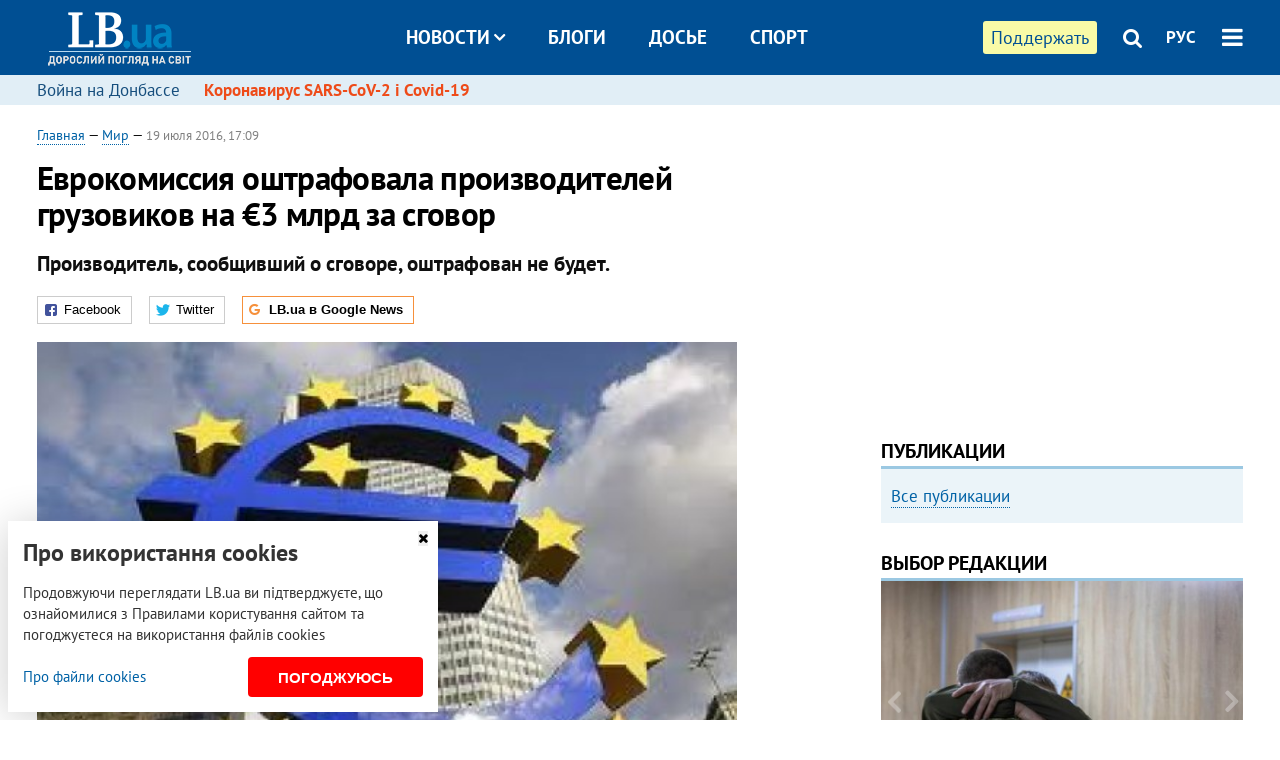

--- FILE ---
content_type: text/html; charset=utf-8
request_url: https://rus.lb.ua/world/2016/07/19/340618_evrokomissiya_oshtrafovala.html
body_size: 10410
content:
<!DOCTYPE html>
<html>
<head>

	<meta http-equiv="content-type" content="text/html;charset=utf-8">
	<title>Еврокомиссия оштрафовала производителей грузовиков на 3 млрд за сговор</title>
	<meta name="keywords" content="штрафы,Еврокомиссия,Грузовой транспорт">
	<meta name="description" content="Производитель, сообщивший о сговоре, оштрафован не будет.">
	    <link rel="canonical" href="https://rus.lb.ua/world/2016/07/19/340618_evrokomissiya_oshtrafovala.html" />
        <link rel="alternate" href="https://lb.ua/world/2016/07/19/340618_evrokomissiya_oshtrafovala.html" hreflang="uk" hreflang="x-default" />
    <link rel="alternate" href="https://rus.lb.ua/world/2016/07/19/340618_evrokomissiya_oshtrafovala.html" hreflang="ru" />
    	
    <meta name="format-detection" content="telephone=no">

            <link rel="dns-prefetch" href="//i.lb.ua">
    <link rel="dns-prefetch" href="//www.facebook.com">
    <link rel="dns-prefetch" href="//www.googletagservices.com">
    <link rel="dns-prefetch" href="//googleads.g.doubleclick.net">
    <link rel="dns-prefetch" href="//pagead2.googlesyndication.com">

    <link rel="preload" href="/media/689/news/fonts/ptsans.woff2" as="font" type="font/woff2" crossorigin>
    <link rel="preload" href="/media/689/news/fonts/ptsansb.woff2" as="font" type="font/woff2" crossorigin>
    <link rel="preload" href="/media/689/news/fonts/icons.woff2" as="font" type="font/woff2" crossorigin>

    <link rel="preload" href="/media/689/news/css/style.css" type="text/css" as="style" onload="this.onload=null;this.rel='stylesheet'">

    <link rel="preload" href="/media/689/news/js/jquery-3.1.1.min.js" as="script">
    <link rel="preload" href="/media/689/news/js/common.js" as="script">
    <link rel="preload" href="//pagead2.googlesyndication.com/pagead/js/adsbygoogle.js" as="script">
        <link rel="preload" href="/media/689/news/css/social-likes.css" type="text/css" as="style" onload="this.onload=null;this.rel='stylesheet'">

		<link rel="alternate" type="application/rss+xml" title="LB.ua RSS" href="https://lb.ua/export/rss.xml">
	
	<!-- facebook -->
			<meta property="fb:app_id" content="147594101940225">
	<meta property="fb:admins" content="100001550293023">
	<meta property="og:site_name" content="LB.ua">
    <meta name="twitter:site" content="@lb_ua">
	    <meta name="RESOURCE-TYPE" content="DOCUMENT" />
    <meta name="DISTRIBUTION" content="GLOBAL" />

	<meta property="og:url" content="https://rus.lb.ua/world/2016/07/19/340618_evrokomissiya_oshtrafovala.html"/>
    <meta property="og:type" content="article"/>
	<meta property="og:title" content="Еврокомиссия оштрафовала производителей грузовиков на 3 млрд за сговор"/>
	<meta property="og:description" content="Производитель, сообщивший о сговоре, оштрафован не будет." />

    <meta name="twitter:title" content="Еврокомиссия оштрафовала производителей грузовиков на 3 млрд за сговор" />
    <meta name="twitter:description" content="Производитель, сообщивший о сговоре, оштрафован не будет." />

	            <meta property="og:image" content="https://i.lb.ua/017/31/578e34addd5fc.jpeg"/>
    <meta property="og:image:width" content="480"/>
    <meta property="og:image:height" content="320"/>
    <meta property="og:image:secure_url" content="https://i.lb.ua/017/31/578e34addd5fc.jpeg"/>
    <meta property="og:image:width" content="480"/>
    <meta property="og:image:height" content="320"/>
    <meta property="og:image" content="https://i.lb.ua/017/31/578e34addd5fc_200_130.jpeg"/>
    <meta property="og:image:width" content="200"/>
    <meta property="og:image:height" content="130"/>

    <meta name="twitter:image" content="https://i.lb.ua/017/31/578e34addd5fc.jpeg" />
    <meta name="twitter:card" content="summary_large_image">
        	
        
    <meta name="viewport" content="width=device-width,initial-scale=1,user-scalable=yes">

	<!-- CSS -->
	        <link rel="stylesheet" href="/media/689/news/css/style.css">
    <link rel="shortcut icon" type="image/x-icon" href="/favicon.ico">
        <link rel="stylesheet" href="/media/689/news/css/social-likes.css">

	    <script src="/media/689/news/js/jquery-3.1.1.min.js"></script>
        <script async src="/media/689/news/js/common.js"></script>
		
        <script async src="https://securepubads.g.doubleclick.net/tag/js/gpt.js"></script>
    <script>
        window.googletag = window.googletag || {cmd: []};
    </script>
    
        <script async src="https://pagead2.googlesyndication.com/pagead/js/adsbygoogle.js"></script>
    <script>
    (adsbygoogle = window.adsbygoogle || []).push({
          google_ad_client: "ca-pub-6096932064585080",
          enable_page_level_ads: true });
    </script>
    
        <script type="application/ld+json">
    {
        "@context": "https://schema.org",
        "@type": "NewsArticle",
        "mainEntityOfPage": {
            "@type": "WebPage",
            "@id": "https://rus.lb.ua/world/2016/07/19/340618_evrokomissiya_oshtrafovala.html"
        },
        "headline": "Еврокомиссия оштрафовала производителей грузовиков на €3 млрд за сговор",
                "image": [
            "https://i.lb.ua/017/31/578e34addd5fc.jpeg"
        ],
                "datePublished": "2016-07-19T17:09:00+03:00",
        "dateModified": "2022-03-11T12:50:00+02:00",
                "publisher": {
            "@type": "Organization",
            "name": "LB.ua",
            "alternateName": "Лівий берег",
            "logo": {
                "@type": "ImageObject",
                "url": "https://lb.ua/media/news/img/logo/logo.white.png"
            }
        }
    }
    </script>
</head>


<body >


<header class="site-header">
	<div class="layout">
	<div class="layout-wrapper clearfix">
        <nav class="header">
                        <div class="logo"><a href="https://rus.lb.ua"></a></div>
                        <ul class="nav-menu nav-menu-right">
                                <li class="nav-item nav-item-donate"><a href="https://lb.ua/donate" target="_blank"><span>Поддержать</span></a></li>
                
                                
                
                                <li class="nav-item nav-item-search hide-on-phone"><a href="#header-search" data-toggle="collapse" aria-expanded="false" aria-controls="header-search"><span class="icons icon-search" ></span></a></li>
                
                <li class="nav-item nav-item-lang dropdown"><a href="javascript:void(0);" data-toggle="dropdown" type="button">РУС</a>
    <ul class="dropdown-menu dropdown-lang">
        <li class="border"><a href="https://lb.ua/world/2016/07/19/340618_evrokomissiya_oshtrafovala.html" alt="українська">УКР</a></li>
        <li><a href="//en.lb.ua" alt="english">ENG</a></li>
    </ul>
</li>

				                <li class="nav-item nav-item-menu dropdown"><a a href="javascript:void(0);" onclick="return false;" type="button" data-toggle="dropdown"><span class="icons icon-bars"></span></a>
                    <div class="dropdown-menu dropdown-right">
                        <div class="dropdown-flex">
                            <div class="dropdown-flex-box">
                                <ul>
                                    <li><a href="/newsfeed">Новости</a></li>
                                    <li class="sub-item"><a href="/politics">Политика</a></li>
                                    <li class="sub-item"><a href="/economics">Экономика</a></li>
                                    <li class="sub-item"><a href="/society">Общество</a></li>
                                    <li class="sub-item"><a href="">Здоровье</a></li>
                                    <li class="sub-item"><a href="/culture">Культура</a></li>
                                    <li class="sub-item"><a href="/world">Мир</a></li>
                                    <li class="sub-item"><a href="/sport">Спорт</a></li>
                                    
                                    
                                    

                                    <li><a href="/theme">Спецтемы</a></li>
                                    <li class="sub-item"><a href="https://lb.ua/theme/kyiv">Київ</a></li>
                                    <li class="sub-item"><a href="https://lb.ua/theme/nova_krayina">Нова Країна</a></li>
                                    <li class="sub-item"><a href="https://lb.ua/theme/terytorii_kultury">Території культури</a></li>
                                    <li class="sub-item"><a href="https://lb.ua/theme/culthub">CultHub</a></li>
                                    <li class="sub-item"><a href="https://lb.ua/tag/21019_lbtalks">LB.talks</a></li>
                                    <li class="sub-item"><a href="https://lb.ua/theme/halorka">З гальорки</a></li>
                                </ul>
                            </div>
                            <div class="dropdown-flex-box">
                                <ul>
                                    <li><a href="/analytics">Публикации</a></li>
                                    <li><a href="/blog">Блоги</a></li>
                                    <li><a href="/file">Досье</a></li>
                                    <li><a href="/events">Ивенты</a></li>
                                    <li><a href="https://www.youtube.com/channel/UC_wMhlGmskE2Ue-400XjofQ">LB Live</a></li>
                                    <li><a href="/photo">Фото/Видео</a></li>
                                    <li><a href="/author">Авторы</a></li>
                                    <li><a href="/about/contacts">Редакция</a></li>
                                    <li><a href="/archive">Архив</a></li>

                                    
                                </ul>
                            </div>
                        </div>
                        
                        <div class="nav-item-menu-icons">
                            <a target="_blank" href="https://www.facebook.com/%D0%9B%D1%96%D0%B2%D0%B8%D0%B9-%D0%91%D0%B5%D1%80%D0%B5%D0%B3-LBUA-111382865585059"><span class="icons icon-facebook"></span></a>
                            <a target="_blank" href="https://twitter.com/lb_ua"><span class="icons icon-twitter"></span></a>
                            <a target="_blank" href="https://t.me/lbua_official"><span class="icons icon-telegram"></span></a>
                            <a target="_blank" href="https://youtube.com/@lblive1902"><span class="icons icon-youtube"></span></a>
                            <a target="_blank" href="https://rus.lb.ua/rss"><span class="icons icon-rss"></span></a>
                            <a href="#header-search" data-toggle="collapse" aria-expanded="false" aria-controls="header-search"><span class="icons icon-search"></span></a>
                            
                        </div>
                    </div>
                </li>
                            </ul>

                        <ul class="nav-menu nav-menu-main">
                <li class="dropdown nav-item-news"><a href="javascript:void(0);" onclick="return false;" type="button" data-toggle="dropdown">Новости<span class="icons icon-down"></span></a>
                    <ul class="dropdown-menu dropdown-lang">
                        <li><a href="/politics">Политика</a></li>
                        <li><a href="/economics">Экономика</a></li>
                        <li><a href="/society">Общество</a></li>
                        <li><a href="">Здоровье</a></li>
                        <li><a href="/culture">Культура</a></li>
                        <li><a href="/world">Мир</a></li>
                        <li><a href="/sport">Спорт</a></li>
                        <li><a href="https://lb.ua/theme/kyiv">Київ</a></li>
                        <li><a href="https://lb.ua/theme/nova_krayina">Нова Країна</a></li>
                        <li><a href="https://lb.ua/theme/terytorii_kultury">Території культури</a></li>
                        <li><a href="https://lb.ua/theme/culthub">CultHub</a></li>
                        <li><a href="https://lb.ua/tag/21019_lbtalks">LB.talks</a></li>

                        
                        
                        
                    </ul>
                </li>
                <li class="nav-item-blogs"><a href="/blog">Блоги</a></li>
                <li class="nav-item-files"><a href="/file">Досье</a></li>
                <li class="nav-item-photo"><a href="/sport">Спорт</a></li>

                
                
            </ul>
            
    		
        </nav>
	</div>
	</div>

        <div class="collapse" id="header-search">
    <div class="layout">
        <div class="layout-wrapper">
            <form class="search-form" action="/search">
                <input class="search-txt" type="text" name="q" placeholder="Фраза для поиска"/>
                <button class="search-btn" type="submit"><span class="icons icon-search"></span></button>
            </form>
        </div>
    </div>
    </div>
    
    	<div class="sub-menu">
	<div class="layout">
		<div class="layout-wrapper">
			<ul class="nav-links">
						    				            <li class=""><a href="https://lb.ua/tag/13516_boevie_deystviya_na_vostoke_ukraini">Война на Донбассе
</a></li>
            <li class="important"><a href="https://lb.ua/tag/18306_koronavirus_sarscov2_i_covid19">Коронавирус SARS-CoV-2 і Covid-19
</a></li>
    			    						</ul>
		</div>
	</div>
	</div>
    
</header>

            

<div class="site-content layout layout-material">

        <div class="layout-wrapper clearfix">

        
		<div class="col-content ">
		    <div class="col-content-wrapper clearfix">

            <article class="material" itemscope itemtype="https://schema.org/NewsArticle">
    	
	<div class="header">
		<div class="date">
                        <a href="https://rus.lb.ua">Главная</a> &mdash;
                            <a href="/world">Мир</a> &mdash;                                                                 <time class="time" pubdate itemprop="datePublished" datetime="2016-07-19T17:09:00Z">19 июля 2016, 17:09</time>                        <meta itemprop="dateModified" content="2022-03-11"/>
		</div>

        
                <h1 itemprop="headline">Еврокомиссия оштрафовала производителей грузовиков на €3 млрд за сговор
                    </h1>
        
		

                <div class="material-h2" itemprop="description"><p>Производитель, сообщивший о сговоре, оштрафован не будет.</p></div>
        
                                    <meta itemprop="author" content="LB.ua">                        	</div>

        <div class="social-likes" data-url="http://world.lb.ua/news/2016/07/19/340618_evrokomissiya_oshtrafovala.html"><div class="facebook" title="Поделиться ссылкой на Фейсбуке">Facebook</div>
<div class="twitter" title="Поделиться ссылкой в Твиттере">Twitter</div>
<div class="social-likes__widget social-likes__widget_gnews">
    <a href="https://news.google.com/publications/CAAqBwgKMO-Fpwsw15C_Aw?hl=ru&gl=UA&ceid=UA:ru" target="_blank" rel="nofollow">
        <span class="social-likes__button"><span class="social-likes__icon social-likes__icon_gnews"></span><strong>LB.ua в Google News</strong></span>
    </a>
</div>
</div>
    
	
		<div class="image" itemprop="image" itemscope itemtype="https://schema.org/ImageObject" data-ad-ignore="true">
		<img loading="lazy" src="https://i.lb.ua/017/31/578e34addd5fc.jpeg" alt="Еврокомиссия оштрафовала производителей грузовиков на €3 млрд за сговор" >
        <meta itemprop="width" content="480" />
        <meta itemprop="height" content="320" />
        <meta itemprop="url" content="https://i.lb.ua/017/31/578e34addd5fc.jpeg" />
				<div class="author">Фото: newtent.info</div>	</div>
	
	
	

	
        <div itemprop="articleBody"><p>Европейская комиссия оштрафовала пять <a href="https://rus.lb.ua/tag/9839_gruzovoy_transport">компаний-производителей грузовиков</a> - MAN, Volvo/Renault, Daimler, Iveco и DAF - на
рекордные&nbsp; 2,93 млрд евро, обвинив их в 14-летнем картельном сговоре с целью манипулирования ценами на автомобили, а также сроками внедрения новых технологий по выбросам вредных веществ.</p>
<p>Об этом сообщает <a href="http://interfax.com.ua/news/economic/358460.html" rel="nofollow" target="_blank">"Интерфакс-Украина"</a>.</p>
<p>В ходе расследования, выяснилось, что указанные компании находились в ценовом сговоре, а также согласовывали сроки введения новых технологий по выбросам в атмосферу в целях соблюдения
экологических норм Евро-3, ужесточенных для грузовиков с 2000 года.</p>
<p>"Помимо этого, производители перекладывали на потребителей расходы на приведение показателей выбросов в соответствие с регулятивными требованиями", - отмечают в Еврокомиссии.</p>
<p>Компании находились в сговоре 14 лет - в период с 1997 по 2011 год.</p>
<p>Наиболее крупный штраф заплатит Daimler - более 1 млрд евро. DAF, принадлежащий Paccar Inc., выплатит порядка 753 млн евро, Volvo/Renault - около 670 млн евро, Iveco - порядка 500 млн.</p>
<p>MAN, который предоставил европейским властям информацию о сговоре, оштрафован не будет.</p>
<p>Напомним, украинский Антимонопольный комитет расследует <a href="https://rus.lb.ua/economics/2016/07/13/340123_amku_rassleduet_podorozhanie.html">резкое повышение цен на автомобильный газ</a>,
который за последний месяц подорожал на 15% всех регионах Украины.</p></div>
    

	

	
	

    

            

            

    
            

    <div class="hidden" itemprop="publisher" itemscope itemtype="https://schema.org/Organization">
        <meta itemprop="name" content="LB.ua" />
        <div class="hidden" itemprop="logo" itemscope itemtype="https://schema.org/ImageObject">
            <meta itemprop="url" content="https://lb.ua/media/news/img/logo/logo.png" />
        </div>
    </div>
    <meta itemscope itemprop="mainEntityOfPage" itemType="https://schema.org/WebPage" itemid="https://rus.lb.ua/world/2016/07/19/340618_evrokomissiya_oshtrafovala.html" />


    <noindex>
            <div class="block read-social">Читайте главные новости LB.ua в социальных сетях <a href="https://www.facebook.com/%D0%9B%D1%96%D0%B2%D0%B8%D0%B9-%D0%91%D0%B5%D1%80%D0%B5%D0%B3-LBUA-111382865585059">Facebook</a>, <a href="https://twitter.com/lb_ua">Twitter</a> и <a href="https://t.me/lbua_official">Telegram</a></div>
    
            
            
        
    
                    </noindex>

    
    


                <div class="block sources thin-link" itemprop="keywords"><span>Темы: </span><a href="/tag/445_shtrafy" rel="tag">штрафы</a>, <a href="/tag/633_evrokomissiya" rel="tag">Еврокомиссия</a>, <a href="/tag/9839_gruzovoy_transport" rel="tag">Грузовой транспорт</a></div>
        

            <div class="block social-likes social-bottom" data-url="http://world.lb.ua/news/2016/07/19/340618_evrokomissiya_oshtrafovala.html"><div class="facebook" title="Поделиться ссылкой на Фейсбуке">Facebook</div>
<div class="twitter" title="Поделиться ссылкой в Твиттере">Twitter</div>
<div class="social-likes__widget social-likes__widget_gnews">
    <a href="https://news.google.com/publications/CAAqBwgKMO-Fpwsw15C_Aw?hl=ru&gl=UA&ceid=UA:ru" target="_blank" rel="nofollow">
        <span class="social-likes__button"><span class="social-likes__icon social-likes__icon_gnews"></span><strong>LB.ua в Google News</strong></span>
    </a>
</div>
</div>
        </article>



<div class="material-related">
    
                        
                                    

<noindex>
    
    
                            <section class="block related-news related-by-rubric">
<div class="caption no-margin">Читайте также</div>
<ul class="lenta lenta-simple">
    <li class="item-news  ">    <time datetime="2016-07-20T14:19:00Z">
    20 июля 2016, 14:19
    </time>
        <div class="title"><a href="https://rus.lb.ua/world/2016/07/20/340699_rossii_opravdali_primorskih.html">В России оправдали "приморских партизан"
</a></div>
</li>

    <li class="item-news  ">    <time datetime="2016-07-20T13:53:00Z">
    20 июля 2016, 13:53
    </time>
        <div class="title"><a href="https://rus.lb.ua/world/2016/07/20/340694_ukrainopolskie_otnosheniya.html"><span class="ico-text">Эксклюзив, Видео</span>Украино-польские отношения: стратегическое партнерство или клубок противоречий
</a></div>
</li>

    <li class="item-news  ">    <time datetime="2016-07-20T13:20:00Z">
    20 июля 2016, 13:20
    </time>
        <div class="title"><a href="https://rus.lb.ua/world/2016/07/20/340689_vlasti_turtsii_zapretili_uchenim.html">Власти Турции запретили ученым выезжать из страны
</a></div>
</li>

    <li class="item-news  ">    <time datetime="2016-07-20T12:49:00Z">
    20 июля 2016, 12:49
    </time>
        <div class="title"><a href="https://rus.lb.ua/world/2016/07/20/340683_velikobritaniya_otkazalas.html">Великобритания отказалась от председательства в Евросоюзе
</a></div>
</li>

    <li class="item-news  ">    <time datetime="2016-07-20T08:46:00Z">
    20 июля 2016, 08:46
    </time>
        <div class="title"><a href="https://rus.lb.ua/world/2016/07/20/340656_respublikantsi_ofitsialno_vidvinuli.html">Республиканцы официально выдвинули Трампа кандидатом в президенты США
</a></div>
</li>

    <li class="item-news  ">    <time datetime="2016-07-20T00:47:00Z">
    20 июля 2016, 00:47
    </time>
        <div class="title"><a href="https://rus.lb.ua/world/2016/07/20/340653_frantsii_muzhchina_nozhom_napal.html">Во Франции мужчина с ножом напал на женщину и трех ее дочерей 
</a></div>
</li>

    <li class="item-news  ">    <time datetime="2016-07-20T00:35:00Z">
    20 июля 2016, 00:35
    </time>
        <div class="title"><a href="https://rus.lb.ua/world/2016/07/20/340652_azerbaydzhane_zakrili_telekanal.html">В Азербайджане закрыли телеканал за интервью с турецким проповедником Гюленом
</a></div>
</li>

    <li class="item-news  ">    <time datetime="2016-07-20T00:18:00Z">
    20 июля 2016, 00:18
    </time>
        <div class="title"><a href="https://rus.lb.ua/world/2016/07/20/340651_kabmin_polshi_utverdil_zakonoproekt.html">Кабмин Польши утвердил законопроект о снижении пенсионного возраста
</a></div>
</li>

    <li class="item-news  ">    <time datetime="2016-07-19T23:49:00Z">
    19 июля 2016, 23:49
    </time>
        <div class="title"><a href="https://rus.lb.ua/world/2016/07/19/340650_turtsii_zakrili_24_tele.html">В Турции закрыли 24 теле- и радиостанции, якобы связанные с Гюленом 
</a></div>
</li>

    <li class="item-news  ">    <time datetime="2016-07-19T23:21:00Z">
    19 июля 2016, 23:21
    </time>
        <div class="title"><a href="https://rus.lb.ua/world/2016/07/19/340647_rossii_tri_rukovoditelya_sledkoma.html">В России три руководителя Следкома арестованы по делу о взяточничестве
</a></div>
</li>

    <li class="item-news  ">    <time datetime="2016-07-19T21:44:00Z">
    19 июля 2016, 21:44
    </time>
        <div class="title"><a href="https://rus.lb.ua/world/2016/07/19/340643_bolee_polovini_braziltsev.html">Более половины бразильцев не одобряют проведение Олимпиады, - опрос
</a></div>
</li>

    <li class="item-news  ">    <time datetime="2016-07-19T20:57:00Z">
    19 июля 2016, 20:57
    </time>
        <div class="title"><a href="https://rus.lb.ua/world/2016/07/19/340639_ministru_sporta_rossii_otkazali.html">Министру спорта России отказали в аккредитации на Олимпиаду в Рио
</a></div>
</li>

    <li class="item-news  ">    <time datetime="2016-07-19T20:17:00Z">
    19 июля 2016, 20:17
    </time>
        <div class="title"><a href="https://rus.lb.ua/world/2016/07/19/340636_pravitelstve_rossii_predlozhili.html">В правительстве России предложили заменить покемонов Чебурашкой
</a></div>
</li>

    <li class="item-news  ">    <time datetime="2016-07-19T18:50:00Z">
    19 июля 2016, 18:50
    </time>
        <div class="title"><a href="https://rus.lb.ua/world/2016/07/19/340630_sud_rossii_reabilitiroval.html">Суд в России реабилитировал мультфильм про Дональда Дака
</a></div>
</li>

    <li class="item-news  ">    <time datetime="2016-07-19T17:39:00Z">
    19 июля 2016, 17:39
    </time>
        <div class="title"><a href="https://rus.lb.ua/world/2016/07/19/340621_turtsii_otstranili_raboti_bolee_15.html">В Турции отстранили от работы более 15 тыс. сотрудников минобразования 
</a></div>
</li>

</ul>
</section>
 
                

    </noindex>
</div>


<noindex>
<div class="float_container_t0 hidden"></div>
<div class="float_container_t2 hidden"></div>
</noindex>

	    	</div>

        		</div>

		<aside class="col-right">
        	
			    

    

    <section class="adv-banner-3">
    <!-- Premium -->
    <ins class="adsbygoogle" style="display:block" data-ad-client="ca-pub-6096932064585080" data-ad-slot="6215639078" data-ad-format="auto" data-full-width-responsive="true"></ins>
    <script>(adsbygoogle = window.adsbygoogle || []).push({});</script>
</section>

    	
<section class="section-blogs section-column-2 have-background">
<div class="caption no-margin">Публикации</div>
<ul class="feed background">
<li class="show-more"><a href="/analytics">Все публикации</a></li>
</ul>
</section>
    	
<section class="float_container_m1_wide hide-on-tablet hide-on-phone">
<div class="photo-story float_block">
<div class="caption no-margin">ВЫБОР РЕДАКЦИИ</div>
<div class="slick-gallery" data-slick='{ "infinite": true, "speed": 300, "slidesToShow": 1, "autoplay": true, "autoplaySpeed": 5000 }'>
        <div class="gallery-item"><div class="gallery-item-image">
		<a class="img" href="https://lb.ua/society/2022/03/16/509776_lyubov_i_vdyachnist_yak_spilkuvatisya_zi.html"><img loading="lazy" class="story-photo" src="https://i.lb.ua/085/14/625c228783191.jpeg" alt="Любовь и благодарность. Как общаться со своими близкими, ушедшими на войну"/></a>
	        <div class="story-text"><a class="img" href="https://lb.ua/society/2022/03/16/509776_lyubov_i_vdyachnist_yak_spilkuvatisya_zi.html">Любовь и благодарность. Как общаться со своими близкими, ушедшими на войну</a></div></a>
    </div></div>
        <div class="gallery-item"><div class="gallery-item-image">
		<a class="img" href="https://lb.ua/society/2022/04/06/512479_yak_pravilno_reaguvati_informatsiyu.html"><img loading="lazy" class="story-photo" src="https://i.lb.ua/078/06/625c220109513.jpeg" alt="Как правильно реагировать на информацию из России? Вопрос-ответ с Олегом Покальчуком"/></a>
	        <div class="story-text"><a class="img" href="https://lb.ua/society/2022/04/06/512479_yak_pravilno_reaguvati_informatsiyu.html">Как правильно реагировать на информацию из России? Вопрос-ответ с Олегом Покальчуком</a></div></a>
    </div></div>
        <div class="gallery-item"><div class="gallery-item-image">
		<a class="img" href="https://lb.ua/society/2022/03/31/511668_mariupol_tochka_nepovernennya_moi.html"><img loading="lazy" class="story-photo" src="https://i.lb.ua/072/02/625c22f9239af.jpeg" alt="Мариуполь, точка невозврата. Мои 20 суток войны"/></a>
	        <div class="story-text"><a class="img" href="https://lb.ua/society/2022/03/31/511668_mariupol_tochka_nepovernennya_moi.html">Мариуполь, точка невозврата. Мои 20 суток войны</a></div></a>
    </div></div>
    </div>
</div>
</section>
        	<section class="section-blogs section-column-2 have-background">
<div class="caption no-margin">Блоги</div>
<ul class="feed background">
    <li class="">    <a class="photo-ahref" href="http://rus.lb.ua/blog/bogdan_danylysyn/515894_pro_rol_natsionalnoi_nauki.html"><img loading="lazy" class="photo photo-blog" src="https://i.lb.ua/024/35/542be17fa9b12.jpeg" alt="Про роль національної науки у відродженні України"></a>    <div class="author">Богдан Данилишин</div> 
    <div class="title"><a href="http://rus.lb.ua/blog/bogdan_danylysyn/515894_pro_rol_natsionalnoi_nauki.html">Про роль національної науки у відродженні України
</a></div>
    Зараз наука має підставити своє плече, а точніше вкласти розум і інтелект, аби щонайшвидше досягти відновлення економіки нашої держави.
</li>

    <li class="">    <a class="photo-ahref" href="http://rus.lb.ua/blog/volodymyr_viatrovych/516426_cherez_maydani_svobodi.html"><img loading="lazy" class="photo photo-blog" src="https://i.lb.ua/030/33/624979ecdd733.jpeg" alt="Через Майдани до свободи. Найяскравіший вияв відмінностей між українцями та росіянами"></a>    <div class="author">Володимир В'ятрович</div> 
    <div class="title"><a href="http://rus.lb.ua/blog/volodymyr_viatrovych/516426_cherez_maydani_svobodi.html">Через Майдани до свободи. Найяскравіший вияв відмінностей між українцями та росіянами
</a></div>
    Найяскравішим виявом відмінностей між українцями та росіянами в недавній історії є масові акції протесту, які ми назвали Майданами.
</li>

<li class="show-more"><a href="/blog">Все записи блогов</a></li>
</ul>
</section>

    <section class="adv-block">
<div class="adv-banner-4 sticked hide-on-tablet hide-on-phone">
<div class="adv-caption">Реклама</div>
<!-- Index.300x600 -->
<ins class="adsbygoogle"
     style="display:inline-block;width:300px;height:600px"
     data-ad-client="ca-pub-6096932064585080"
     data-ad-slot="8605697088"></ins>
<script>
(adsbygoogle = window.adsbygoogle || []).push({});
</script></div>
</section>
	    

			</aside>

	</div>
    
</div>


<footer class="site-footer">
	<div class="layout">
<div class="layout-wrapper clearfix">
	<a class="scroll-top" href="#"></a>
	<div class="footer-links">
		<ul>
			
            <li><a href="/about">Про нас</a></li>
            <li><a href="/reklama">Реклама на сайте</a></li>
            <li><a href="/events">Ивенты</a></li>
            <li><a href="/about/contacts">Редакция</a></li>
            <li><a href="/about/standards">Политики и стандарты</a></li>
			<li><a href="/about/terms">Пользовательское соглашение</a></li>
		</ul>
	</div>

	<div class="about">
                <p>При полном или частичном воспроизведении материалов прямая гиперссылка на LB.ua обязательна! Перепечатка, копирование, воспроизведение или иное использование материалов, в которых содержится ссылка на агентство "Українськi Новини" и "Украинская Фото Группа" запрещено.</p>
        <p>Материалы, которые размещаются на сайте с меткой "Реклама" / "Новости компаний" / "Пресрелиз" / "Promoted", являются рекламными и публикуются на правах рекламы. , однако редакция участвует в подготовке этого контента и разделяет мнения, высказанные в этих материалах.</p>
        <p>Редакция не несет ответственности за факты и оценочные суждения, обнародованные в рекламных материалах. Согласно украинскому законодательству, ответственность за содержание рекламы несет рекламодатель.</p>
        <p>Международный Фонд "Возрождение" обеспечивает институциональную поддержку редакции LB.UA в рамках программы "Социальный капитал". Материалы изготовленные в рамках поддержки отражают позицию авторов и не обязательно совпадают с позицией Международного Фонда "Возрождение".</p>
        <p>Субъект в сфере онлайн-медиа; идентификатор медиа - R40-05097</p>
            </div>
	<div class="counters">
                <span><a rel="nofollow" href="https://serpstat.com/uk/"><img loading="lazy" src="/media/689/news/img/icos/serpstat.svg" alt="Serpstat" width="140" height="33""></a></span>
        
        
        		    		<!-- Google tag (gtag.js) -->
<script async src="https://www.googletagmanager.com/gtag/js?id=G-ESGJQNBL07"></script>
<script>
  window.dataLayer = window.dataLayer || [];
  function gtag(){dataLayer.push(arguments);}
  gtag('js', new Date());

  gtag('config', 'G-ESGJQNBL07');
</script>
			</div>
</div>
</div>


<div class="overlay" id="overlay"></div>


<div id="popup_mistake" class="popup do-mistake" url="/core/orphus/">
	<div class="caption">Найдена ошибка! <div class="close"></div></div>
	<div class="title">Текст с ошибкой:</div>
	<div class="text-w-mistake"></div>
	<div>Ошибка в том, что:</div>
	<textarea></textarea>
	<br style="clear: both;" />
	<a class="button" name="send" href="#">Отправить</a>
	<a class="no-mistake" name="close" href="#">Ой, это не ошибка!</a>
</div>


<div id="act-login" class="popup do-login">

</div>

</footer>


<style>
    .cookie-info { position: fixed; display: none; width: 100%; left: 8px; right: 0; bottom: 8px; max-width: 400px; color: #333; background-color: #fff; box-shadow: 0 4px 40px rgba(0,0,0,.2); z-index: 1000; padding: 15px; }
    .cookie-info-title { font-size: 24px; font-weight: bold; margin: 0 0 12px; padding-right: 12px; }
    .cookie-info-text { margin-bottom: 12px; }
    .cookie-info-flex { display: flex; justify-content: space-between; line-height: 40px; }
    .cookie-info-link { display: inline-block; border-bottom: none !important;}
    .cookie-info-agree { display: inline-block; color: #fff; font-size: 15px; font-weight: bold; text-transform: uppercase; border-radius: 4px; background-color: red; padding: 0 30px; cursor: pointer; }
    .cookie-info-cross { position: absolute; right: 10px; top: 10px; cursor: pointer; }
</style>
<div class="cookie-info">
    <div class="cookie-info-title">Про використання cookies</div>
    <div class="cookie-info-text">Продовжуючи переглядати LB.ua ви підтверджуєте, що ознайомилися з Правилами користування сайтом та погоджуєтеся на використання файлів cookies</div>
    <div class="cookie-info-flex">
        <a class="cookie-info-link" href="https://lb.ua/terms/">Про файли cookies</a>
        <button class="cookie-info-agree cookie-info-close">Погоджуюсь</button>
    </div>
    <button class="cookie-info-cross cookie-info-close" title="закрити"><span class="icons icon-close"></span></button>
</div>
<script type="text/javascript">
    $(document).ready(function() {

        if ($.cookie('cookie_info') == 'yes') {
            console.log('cookie info block state: [' + $.cookie('cookie_info') + ']');
        } else {
            $('.cookie-info').show();
        }

        $('.cookie-info-close').click(function() {
            $('.cookie-info').hide();
            $.ajax({ url: "https://lb.ua/core/widgets/news/cookie_info", context: document.body, xhrFields: { withCredentials: true } }).done(function() { });
        });
    });
</script>

</body>

<!-- rus.vm1.gg2.lb.ua :: 2026-01-21 15:22:33 -->
</html>

--- FILE ---
content_type: text/html; charset=utf-8
request_url: https://www.google.com/recaptcha/api2/aframe
body_size: 269
content:
<!DOCTYPE HTML><html><head><meta http-equiv="content-type" content="text/html; charset=UTF-8"></head><body><script nonce="r2eG8O4ZOOGPcJBXEnz_YQ">/** Anti-fraud and anti-abuse applications only. See google.com/recaptcha */ try{var clients={'sodar':'https://pagead2.googlesyndication.com/pagead/sodar?'};window.addEventListener("message",function(a){try{if(a.source===window.parent){var b=JSON.parse(a.data);var c=clients[b['id']];if(c){var d=document.createElement('img');d.src=c+b['params']+'&rc='+(localStorage.getItem("rc::a")?sessionStorage.getItem("rc::b"):"");window.document.body.appendChild(d);sessionStorage.setItem("rc::e",parseInt(sessionStorage.getItem("rc::e")||0)+1);localStorage.setItem("rc::h",'1769001756792');}}}catch(b){}});window.parent.postMessage("_grecaptcha_ready", "*");}catch(b){}</script></body></html>

--- FILE ---
content_type: application/javascript; charset=utf-8
request_url: https://fundingchoicesmessages.google.com/f/AGSKWxXQ8w1OmfDoZEbse7lAnhHc-viYDi4ZGEKyoS6BRBXHskdhJh92BpaesXM5uZyO-75bwQjyTx2egjNVGHYuuRphoC0UIhtqfsNbfDnbDuWdIAXzEnKLo1MWCoKSr7xIk7PPVpkZAhDm6IUU4oDGb84f2jnpqcIQpRHPPrIuLmH2diggf3zUYRPxU-aQ/_/dfp_delivery.js_ad_new_/AdS/RAD./adClosefeedbackUpgrade./headeradd2.
body_size: -1290
content:
window['30839d6d-9ec5-4207-8d59-b3c8e4725c21'] = true;